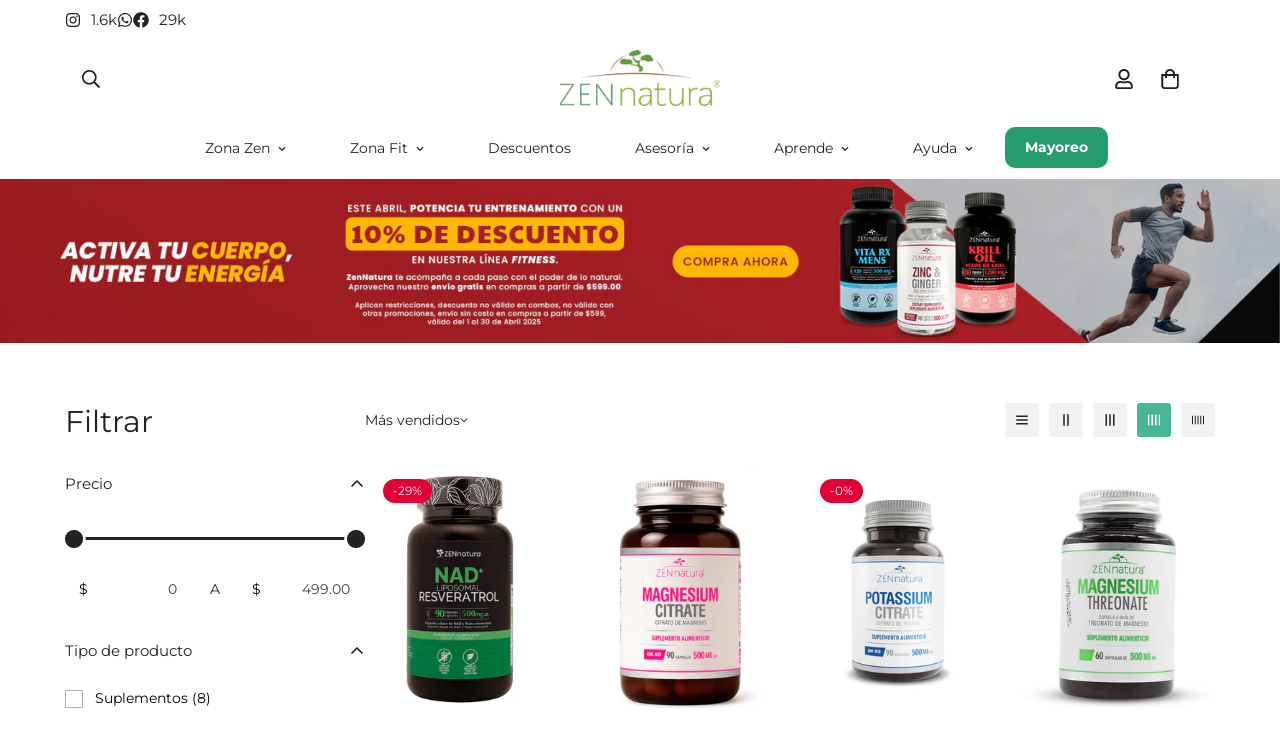

--- FILE ---
content_type: text/css
request_url: https://zennatura.mx/cdn/shop/t/16/assets/settings-other.css?v=161491384962292520251744753028
body_size: -668
content:
@media only screen and (max-width: 600px) {
#chat-button
{margin-bottom: 3.5rem;
 z-index: 11;
}
#scroll-to-top-button{
  bottom: 128px;
}
}

#revieStar span{
  font-size: 13px!important;
}
#revieStar [data-starlist]{
  font-size: 13px!important;
}
